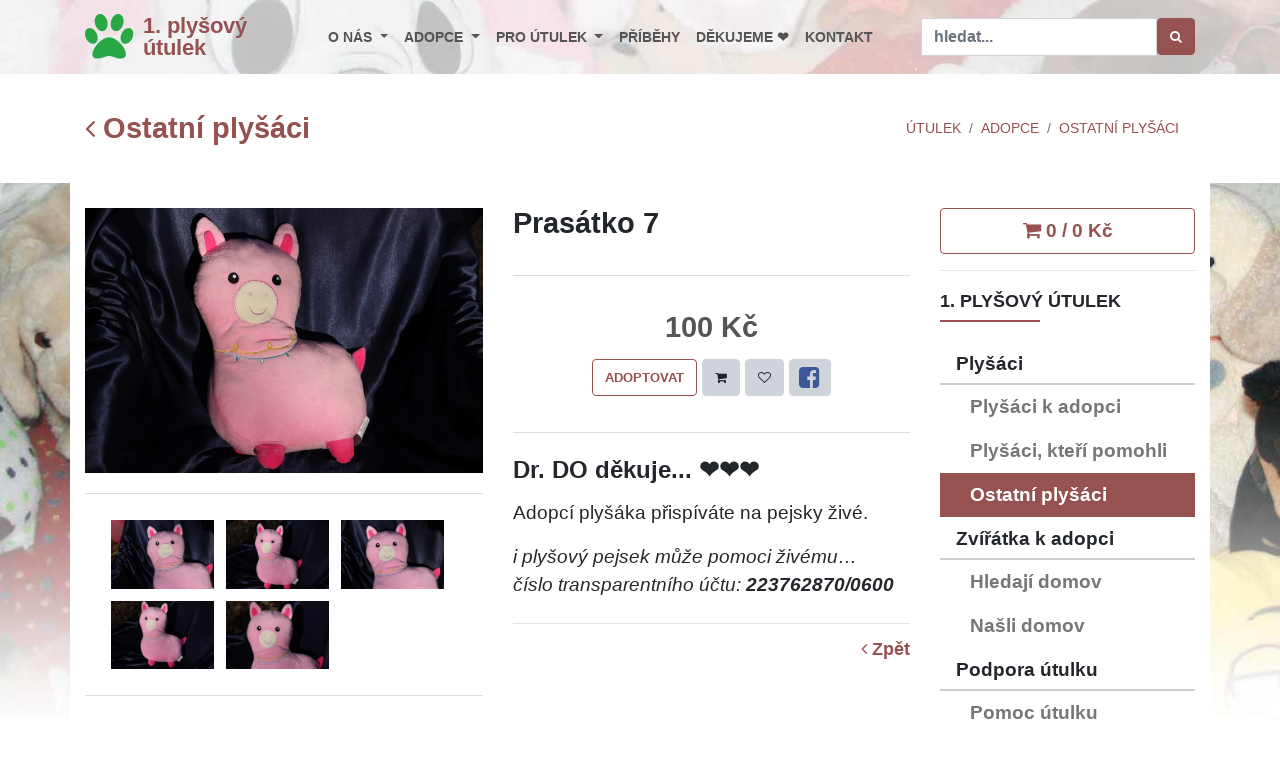

--- FILE ---
content_type: text/html; charset=UTF-8
request_url: https://1plysovyutulek.cz/ostatni-plysaci/902-prasatko-7
body_size: 4779
content:
<!DOCTYPE html>
<html lang="cs">
<head>
    <!-- Google Tag Manager -->
<script>(function(w,d,s,l,i){w[l]=w[l]||[];w[l].push({'gtm.start':
            new Date().getTime(),event:'gtm.js'});var f=d.getElementsByTagName(s)[0],
        j=d.createElement(s),dl=l!='dataLayer'?'&l='+l:'';j.async=true;j.src=
        'https://www.googletagmanager.com/gtm.js?id='+i+dl;f.parentNode.insertBefore(j,f);
})(window,document,'script','dataLayer','GTM-P3SGLJ2');</script>
<!-- End Google Tag Manager -->

    <meta charset="utf-8">
    <meta http-equiv="X-UA-Compatible" content="IE=edge">
    <meta name="viewport" content="width=device-width, initial-scale=1">
    <meta name="description" content="Nekupuj – adoptuj – i plyšový pejsek může pomoci živému. Děkujeme ❤️❤️❤️">
    <meta name="keywords" content="útulek, pomoc, psy, kočky, plyšák, kalendář, 2021, azyl">
    <meta name="robots" content="index,follow">
    <meta name="googlebot" content="index,follow,snippet,archive">
    <meta property="og:title" content="Prasátko 7 | Ostatní plyšáci" />
    <meta property="og:type" content="shelder" />
    <meta property="og:url" content="https://1plysovyutulek.cz/ostatni-plysaci/902-prasatko-7" />
    <meta property="og:image" content="https://1plysovyutulek.cz/data/images/01/00/10029.jpg" />
    <title>Prasátko 7 | Ostatní plyšáci</title>
    <link rel="canonical" href="https://1plysovyutulek.cz/ostatni-plysaci/902-prasatko-7" />
    <link rel="stylesheet" href="/assets/css/style.css?1760341205">
    <link rel="stylesheet" href="/assets/fancybox/jquery.fancybox.min.css">
    <link rel="shortcut icon" href="/favicon.ico" type="image/x-icon">
    <script>
        var onloadfcs = [];
    </script>
    <!-- data-ad-client: ca-pub-3076765595470963 -->

</head>
<body data-acc="ostatni-plysaci">

    
    <!-- Google Tag Manager (noscript) -->
<noscript><iframe src="https://www.googletagmanager.com/ns.html?id=GTM-P3SGLJ2"
                  height="0" width="0" style="display:none;visibility:hidden"></iframe></noscript>
<!-- End Google Tag Manager (noscript) -->


    <!-- Navbar Start-->
    <header class="nav-holder make-sticky theme-header">
        <div id="navbar" role="navigation" class="navbar navbar-expand-lg">
            <div class="container">
                <a href="/" class="navbar-brand home">
                    <i class="fa fa-paw"></i><span>1. plyšový<br />útulek</span></a>
                <button type="button" data-toggle="collapse" data-target="#navigation"
                        class="navbar-toggler btn-template-outlined"><span class="sr-only">Toggle navigation</span><i
                        class="fa fa-align-justify"></i></button>
                <div id="navigation" class="navbar-collapse collapse">
                    <ul class="nav navbar-nav ml-auto">
                        <li class="nav-item dropdown" data-acc="o-nas"><a href="#" data-toggle="dropdown" class="dropdown-toggle">O nás <b class="caret"></b></a><ul class="dropdown-menu"><li class="dropdown-item nav-prvni-plysovy-utulek-zs"><a href="/prvni-plysovy-utulek-zs" class="nav-link">1. plyšový útulek z.s.</a></li><li class="dropdown-item nav-utulky"><a href="/utulky" class="nav-link">Útulky</a></li><li class="dropdown-item nav-dr-do-kdo-jsem"><a href="/dr-do-kdo-jsem" class="nav-link">Dr. DO - kdo jsem</a></li></ul></li><li class="nav-item dropdown" data-acc="k-adpoci"><a href="#" data-toggle="dropdown" class="dropdown-toggle">Adopce <b class="caret"></b></a><ul class="dropdown-menu"><li class="dropdown-item nav-plysaci-k-adopci"><a href="/plysaci-k-adopci" class="nav-link">Plyšáci k adopci</a></li><li class="dropdown-item nav-plysaci-co-uz-pomahaji"><a href="/plysaci-co-uz-pomahaji" class="nav-link">Plyšáci, kteří pomohli</a></li><li class="dropdown-item nav-ostatni-plysaci"><a href="/ostatni-plysaci" class="nav-link">Ostatní plyšáci</a></li><li class="dropdown-item nav-ziva-zviratka-k-adopci"><a href="/ziva-zviratka-k-adopci" class="nav-link">Živá zvířátka k adopci</a></li><li class="dropdown-item nav-ziva-zviratka-co-nasli-domov"><a href="/ziva-zviratka-co-nasli-domov" class="nav-link">Živá zvířátka co našli domov</a></li></ul></li><li class="nav-item dropdown" data-acc="podpora-pro-utulky"><a href="#" data-toggle="dropdown" class="dropdown-toggle">Pro útulek <b class="caret"></b></a><ul class="dropdown-menu"><li class="dropdown-item nav-pomoc-utulkum"><a href="/pomoc-utulkum" class="nav-link">Pomoc útulku</a></li><li class="dropdown-item nav-kalendar-2026"><a href="/kalendar-2026" class="nav-link">Kalendář 2026 ❤️❤️</a></li><li class="dropdown-item nav-kalendar-2025"><a href="/kalendar-2025" class="nav-link">Kalendář 2025 ❤️❤️</a></li><li class="dropdown-item nav-kalendar-2024"><a href="/kalendar-2024" class="nav-link">Kalendář 2024 ❤️❤️</a></li><li class="dropdown-item nav-kalendar-2023"><a href="/kalendar-2023" class="nav-link">Kalendář 2023 ❤️❤️</a></li><li class="dropdown-item nav-kalendar-2022"><a href="/kalendar-2022" class="nav-link">Kalendář 2022 ❤️❤️</a></li><li class="dropdown-item nav-kalendar-2021"><a href="/kalendar-2021" class="nav-link">Kalendář 2021 ❤️❤️</a></li><li class="dropdown-item nav-gump"><a href="/gump" class="nav-link">Gump</a></li></ul></li><li class="nav-item nav-pribehy" data-acc="pribehy"><a href="/pribehy" class="nav-link">Příběhy</a></li><li class="nav-item nav-dekujeme" data-acc="dekujeme"><a href="/dekujeme" class="nav-link">Děkujeme ❤️</a></li><li class="nav-item nav-kontakt" data-acc="kontakt"><a href="/kontakt" class="nav-link">Kontakt</a></li>
                    </ul>
                <div id="search" class="clearfix">
                    <form role="search" class="navbar-form" method="get" action="/vyhledat/">
                        <div class="input-group">
                            <input type="text" placeholder="hledat..." class="form-control" name="q" value=""><span class="input-group-btn">
                            <button type="submit" class="btn btn-template-main"><i class="fa fa-search"></i></button></span>
                        </div>
                    </form>
                </div>
                </div>
            </div>
        </div>
    </header>
    <!-- Navbar End-->

    <div class="row d-lg-none d-md-none">
        <div class="col-sm-12">
            <a href="/kosik" class="w-100 btn btn-outline-primary btn-cart-link">
                <i class="fa fa-shopping-cart"></i>
                <span>0  / 0 Kč</span>
            </a>
            <hr/>
        </div>
    </div>

    
    <div id="heading-breadcrumbs">
    <div class="container">
        <div class="row d-flex align-items-center flex-wrap">
            <div class="col-md-4">
                <h1 class="h2"><a class="" href="/ostatni-plysaci"
                                  class="referef-link"><i class="fa fa-angle-left"></i> Ostatní plyšáci</a></h1>
            </div>
            <div class="col-md-4">
                <div class="pages">
                    <nav aria-label="Page navigation" class="d-flex justify-content-center">
                        
                    </nav>
                </div>
            </div>
            <div class="col-md-4">
                <ul class="breadcrumb d-flex justify-content-end">
                    <li class="breadcrumb-item"><a href="/">Útulek</a></li><li class="breadcrumb-item"><a href="/k-adpoci">Adopce</a></li><li class="breadcrumb-item"><a href="/ostatni-plysaci">Ostatní plyšáci</a></li>
                </ul>
            </div>
        </div>
    </div>
</div>


    <section class="theme-content" id="content">
    <div class="container">
        <div class="row">
            <div class="theme-body col-md-9">
                
                <span id="ID82"></span><span id="ID83"></span><div id="productMain" class="row">
    <div class="col-sm-6">
        <div class="owl-carousel owl-loaded owl-drag">
            <a href="/data/images/01/00/10029.jpg" data-fancybox="gallery" data-caption="Prasátko 7">
                <img src="/data/images/01/00/10029.jpg" alt="10029.jpg" class="img-fluid" id="mainImage">
                
            </a>
        </div>
        <div class="box">

            <div data-slider-id="1" class="owl-thumbs">
                
                <div class="owl-thumb-item">
                    <a href="/data/images/01/00/10030.jpg" data-fancybox="gallery" data-caption="Prasátko 7">
                        <img src="/data/images/01/00/thumbs/10030.jpg" alt="10030.jpg" class="img-fluid">
                    </a>
                </div>
                
                <div class="owl-thumb-item">
                    <a href="/data/images/01/00/10032.jpg" data-fancybox="gallery" data-caption="Prasátko 7">
                        <img src="/data/images/01/00/thumbs/10032.jpg" alt="10032.jpg" class="img-fluid">
                    </a>
                </div>
                
                <div class="owl-thumb-item">
                    <a href="/data/images/01/00/10031.jpg" data-fancybox="gallery" data-caption="Prasátko 7">
                        <img src="/data/images/01/00/thumbs/10031.jpg" alt="10031.jpg" class="img-fluid">
                    </a>
                </div>
                
                <div class="owl-thumb-item">
                    <a href="/data/images/01/00/10033.jpg" data-fancybox="gallery" data-caption="Prasátko 7">
                        <img src="/data/images/01/00/thumbs/10033.jpg" alt="10033.jpg" class="img-fluid">
                    </a>
                </div>
                
                <div class="owl-thumb-item">
                    <a href="/data/images/01/00/10034.jpg" data-fancybox="gallery" data-caption="Prasátko 7">
                        <img src="/data/images/01/00/thumbs/10034.jpg" alt="10034.jpg" class="img-fluid">
                    </a>
                </div>
                
            </div>
        </div>
    </div>
    <div class="col-sm-6">
        <h2 id="prod-subject" data-subject="">Prasátko 7</h2>
        <div class="row">
            <div class="col-12">
                
            </div>
        </div>
        <div class="box">
            <p class="price ">100 Kč</p>
            <p class="text-center" id="cart-btn-body">
                <button type="button" class="btn btn-cart-add btn-template-outlined"
                        data-id="902" data-amount="1" data-type="detail" data-label="#prod-label">
                    Adoptovat
                </button>
                <button type="submit" data-toggle="tooltip" data-placement="top" title="Přejít na košík"
                        class="btn btn-default btn-cart-link " data-url="/kosik"><i class="fa fa-shopping-cart"></i></button>
                <button type="submit" data-toggle="tooltip" data-placement="top" title="Zapamatovat"
                        class="btn btn-default btn-cart-remember"><i class="fa fa-heart-o"></i></button>
                <a data-toggle="tooltip" data-placement="top" title="Sdílet na FB" href="#"
                   class="btn btn-default btn-social"><i class=" fa fa-facebook-square"></i></a>
            </p>
        </div>
        <div id="send-message"></div>
        <div id="details" class="mb-4 mt-4">
            
        </div>
        <div class="mb-4 mt-4">
            
        </div>
        <div class="mb-4 mt-4">
            <h3>Dr. DO děkuje... ❤️❤️❤️</h3>
<p>Adopcí plyšáka přispíváte na pejsky živé.</p>
<p><i>i plyšový pejsek může pomoci živému…</i><br/>
<i>číslo transparentního účtu: <strong>223762870/0600</strong></i></p>
        </div>
        <hr/>
        <div class="row">
            <div class="col-12 text-right">
                <h3 class="h4"><a class="" href="/ostatni-plysaci"
                                  class="referef-link"><i class="fa fa-angle-left"></i> Zpět</a></h3>
            </div>
        </div>

    </div>
</div>


            </div>
            <!-- BEGIN sidebar -->
            <div class="theme-sidebar col-md-3">

                

                <div id="cart-status"><div class="row">
    <div class="col-sm-12">
        <a href="/kosik" class="w-100 btn btn-outline-primary btn-cart-link">
            <i class="fa fa-shopping-cart"></i>
            <span>0  / 0 Kč</span>
        </a>
        <hr/>
    </div>
</div>
</div>
                <div class="panel panel-default sidebar-menu">
    <div class="panel-heading">
        <h3 class="h4 panel-title">1. Plyšový útulek</h3>
    </div>
    <div class="panel-body">
        <ul class="nav nav-pills flex-column category-menu">
            
            <li class="nav-item">
                <div class="nav-link nav-title"><span>Plyšáci</span></div>
                <ul class="nav nav-pills flex-column">
                    
                    <li class="nav-item"><a href="/plysaci-k-adopci" class="nav-link nav-plysaci-k-adopci">Plyšáci k adopci</a></li>
                    
                    <li class="nav-item"><a href="/plysaci-co-uz-pomahaji" class="nav-link nav-plysaci-co-uz-pomahaji">Plyšáci, kteří pomohli</a></li>
                    
                    <li class="nav-item"><a href="/ostatni-plysaci" class="nav-link nav-ostatni-plysaci">Ostatní plyšáci</a></li>
                    
                </ul>
            </li>
            
            <li class="nav-item">
                <div class="nav-link nav-title"><span>Zvířátka k adopci</span></div>
                <ul class="nav nav-pills flex-column">
                    
                    <li class="nav-item"><a href="/ziva-zviratka-k-adopci" class="nav-link nav-ziva-zviratka-k-adopci">Hledají domov</a></li>
                    
                    <li class="nav-item"><a href="/ziva-zviratka-co-nasli-domov" class="nav-link nav-ziva-zviratka-co-nasli-domov">Našli domov</a></li>
                    
                </ul>
            </li>
            
            <li class="nav-item">
                <div class="nav-link nav-title"><span>Podpora útulku</span></div>
                <ul class="nav nav-pills flex-column">
                    
                    <li class="nav-item"><a href="/pomoc-utulkum" class="nav-link nav-pomoc-utulkum">Pomoc útulku</a></li>
                    
                    <li class="nav-item"><a href="/kalendar-2026" class="nav-link nav-kalendar-2026">Kalendář 2026</a></li>
                    
                    <li class="nav-item"><a href="/kalendar-2025" class="nav-link nav-kalendar-2025">Kalendář 2025</a></li>
                    
                    <li class="nav-item"><a href="/kalendar-2024" class="nav-link nav-kalendar-2024">Kalendář 2024</a></li>
                    
                    <li class="nav-item"><a href="/kalendar-2023" class="nav-link nav-kalendar-2023">Kalendář 2023</a></li>
                    
                    <li class="nav-item"><a href="/kalendar-2022" class="nav-link nav-kalendar-2022">Kalendář 2022</a></li>
                    
                    <li class="nav-item"><a href="/kalendar-2021" class="nav-link nav-kalendar-2021">Kalendář 2021</a></li>
                    
                    <li class="nav-item"><a href="/gump" class="nav-link nav-gump">Gump</a></li>
                    
                </ul>
            </li>
            
        </ul>
    </div>
</div>

                <hr />
                <!-- sidebar ad -->
<ins class="adsbygoogle"
     style="display:block"
     data-ad-client="ca-pub-3076765595470963"
     data-ad-slot="1403342743"
     data-ad-format="auto"
     data-full-width-responsive="true"></ins>
<script>
    (adsbygoogle = window.adsbygoogle || []).push({});
</script>
<p class="text-center ad-comment mt-3">Pokud nám chcete trochu přispět na provoz webových stránek – klikněte. Děkujeme.</p>

            </div>
            <!-- END sidebar -->
        </div>
    </div>
    </section>

    

    <div class="ads container">
        <div class="row">
            <div class="col-md-8 mx-auto mb-4">
                <!-- bottom page ad -->
<ins class="adsbygoogle"
     style="display:block"
     data-ad-client="ca-pub-3076765595470963"
     data-ad-slot="6464097738"
     data-ad-format="auto"
     data-full-width-responsive="true"></ins>
<script>
    (adsbygoogle = window.adsbygoogle || []).push({});
</script>
<p class="text-center ad-comment mt-3">Pokud nám chcete trochu přispět na provoz webových stránek – klikněte. Děkujeme.</p>

            </div>
        </div>
    </div>

    <!-- GET IT-->
<div class="get-it box-dark">
    <div class="container">
        <div class="row">
            <div class="col-12 text-center p-3">
                <h3>Děkujeme</h3>
            </div>
        </div>
    </div>
</div>
<div class="box-simple mt-5">
    <div class="container">
        <div class="row">
            <div class="col-md-2 text-center p-3"></div>
            <div class="col-md-2 text-center p-3">
                <img src="/data/qrcode/qr_150_20229905.png" alt="Děkujeme za 150" class="img-fluid">
                <p>za 150,- pro útulek</p>
            </div>
            <div class="col-md-4 text-center p-3"></div>
            <div class="col-md-2 text-center p-3">
                <img src="/data/qrcode/qr_300_20229905.png" alt="Děkujeme za 300" class="img-fluid">
                <p>za 300,- pro útulek</p>
            </div>
        </div>
        <div class="row">
            <div class="col-md-2 text-center p-3"></div>
            <div class="col-md-8 text-center p-3">
                <p>QR kód, kterým můžete přispět přímo z mobilní bankovní aplikace.</p>
            </div>
        </div>
    </div>
</div>


    <!-- FOOTER -->
    <footer class="main-footer">
        <div class="container">
            <div class="row">
                <div class="col-md-4">
                    <h4 class="h6">1. Plyšový útulek</h4>
                    <a href="/kontakt"><img src="/assets/images/logo-200x184.png" alt="1. Plyšový útulek"/></a>
                    <div class="mt-5">
                        <a href="https://www.facebook.com/1plysovyutulek/" title="naše stránky na Facebooku" target="_blank" class="h1"><span class="fa fa-facebook-square"></span></a>
                        <span>&nbsp;</span><a  title="sdílet odkaz na mém Facebooku" href="#" target="_blank" class="h1 btn-social"><span class="fa fa-share"></span></a>
                        <span>&nbsp;</span><a href="https://www.instagram.com/1plysovy_utulek/" title="naše stránky na Instagramu" target="_blank" class="h1"><span class="fa fa-instagram"></span></a>
                        <span>&nbsp;</span><a href="https://www.youtube.com/@1.plysovyutulekz.s.377" title="naše stránky na Youtube" target="_blank" class="h1"><span class="fa fa-youtube-square"></span></a>
                    </div>
                </div>
                <div class="col-md-4">
                    <h4 class="h6">O nás</h4><ul class="list-unstyled"><li><a href="/prvni-plysovy-utulek-zs">1. plyšový útulek z.s.</a><li><a href="/utulky">Útulky</a><li><a href="/dr-do-kdo-jsem">Dr. DO - kdo jsem</a></ul><h4 class="h6">Adopce</h4><ul class="list-unstyled"><li><a href="/plysaci-k-adopci">Plyšáci k adopci</a><li><a href="/plysaci-co-uz-pomahaji">Plyšáci, kteří pomohli</a><li><a href="/ostatni-plysaci">Ostatní plyšáci</a><li><a href="/ziva-zviratka-k-adopci">Živá zvířátka k adopci</a><li><a href="/ziva-zviratka-co-nasli-domov">Živá zvířátka co našli domov</a></ul><h4 class="h6">Pro útulek</h4><ul class="list-unstyled"><li><a href="/pomoc-utulkum">Pomoc útulku</a><li><a href="/kalendar-2026">Kalendář 2026 ❤️❤️</a><li><a href="/kalendar-2025">Kalendář 2025 ❤️❤️</a><li><a href="/kalendar-2024">Kalendář 2024 ❤️❤️</a><li><a href="/kalendar-2023">Kalendář 2023 ❤️❤️</a><li><a href="/kalendar-2022">Kalendář 2022 ❤️❤️</a><li><a href="/kalendar-2021">Kalendář 2021 ❤️❤️</a><li><a href="/gump">Gump</a></ul>
                    <hr class="d-block d-lg-none">
                </div>
                <div class="col-md-3">
                    <h4 class="h6">Kontakt</h4>
                    <p class="text-uppercase"><strong>1. plyšový útulek z.s.</strong>
                        <br>Stará Pošta
                        <br>č. transp. účtu: 223762870/0600
                        <br>telefon: 602 733 981
                        <br>ičo: 06313833
                        </p>
                    <a href="/kontakt" class="btn btn-template-main">Napište nám</a>
                    <hr class="d-block d-lg-none">
                </div>
            </div>
        </div>
        <div class="copyrights">
            <div class="container">
                <div class="row">
                    <div class="col-lg-4 text-center-md">
                        <p>&copy; 2026 –  1. Plyšový útulek</p>
                    </div>
                    <div class="col-lg-8 text-right text-center-md">
                        <p>Template design by <a
                                href="https://bootstrapious.com/p/big-bootstrap-tutorial">Bootstrapious </a>& <a
                                href="https://fity.cz/ostrava">Fity</a></p>
                        <!-- Please do not remove the backlink to us unless you purchase the Attribution-free License at https://bootstrapious.com/donate. Thank you. -->
                    </div>
                </div>
            </div>
        </div>
    </footer>

    <!-- Javascript files-->
<script src="/assets/js/app.js?1760341207"></script>
</body>
</html>


--- FILE ---
content_type: text/html; charset=utf-8
request_url: https://www.google.com/recaptcha/api2/aframe
body_size: 267
content:
<!DOCTYPE HTML><html><head><meta http-equiv="content-type" content="text/html; charset=UTF-8"></head><body><script nonce="-MSVg8EOvu41IBZjM4coZg">/** Anti-fraud and anti-abuse applications only. See google.com/recaptcha */ try{var clients={'sodar':'https://pagead2.googlesyndication.com/pagead/sodar?'};window.addEventListener("message",function(a){try{if(a.source===window.parent){var b=JSON.parse(a.data);var c=clients[b['id']];if(c){var d=document.createElement('img');d.src=c+b['params']+'&rc='+(localStorage.getItem("rc::a")?sessionStorage.getItem("rc::b"):"");window.document.body.appendChild(d);sessionStorage.setItem("rc::e",parseInt(sessionStorage.getItem("rc::e")||0)+1);localStorage.setItem("rc::h",'1769033301823');}}}catch(b){}});window.parent.postMessage("_grecaptcha_ready", "*");}catch(b){}</script></body></html>